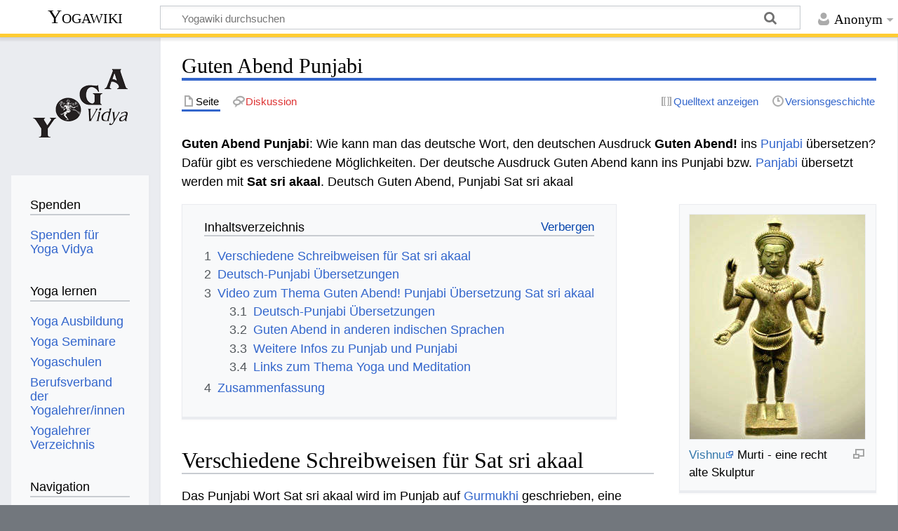

--- FILE ---
content_type: text/html; charset=UTF-8
request_url: https://wiki.yoga-vidya.de/Guten_Abend_Punjabi
body_size: 7757
content:
<!DOCTYPE html>
<html class="client-nojs" lang="de" dir="ltr">
<head>
<meta charset="UTF-8"/>
<title>Guten Abend Punjabi – Yogawiki</title>
<script>document.documentElement.className="client-js";RLCONF={"wgBreakFrames":false,"wgSeparatorTransformTable":[",\t.",".\t,"],"wgDigitTransformTable":["",""],"wgDefaultDateFormat":"dmy","wgMonthNames":["","Januar","Februar","März","April","Mai","Juni","Juli","August","September","Oktober","November","Dezember"],"wgRequestId":"1b5beb2ad6ab75f028cd7b24","wgCSPNonce":false,"wgCanonicalNamespace":"","wgCanonicalSpecialPageName":false,"wgNamespaceNumber":0,"wgPageName":"Guten_Abend_Punjabi","wgTitle":"Guten Abend Punjabi","wgCurRevisionId":587177,"wgRevisionId":587177,"wgArticleId":197832,"wgIsArticle":true,"wgIsRedirect":false,"wgAction":"view","wgUserName":null,"wgUserGroups":["*"],"wgCategories":["Punjabi","Deutsch Punjabi Wörterbuch"],"wgPageContentLanguage":"de","wgPageContentModel":"wikitext","wgRelevantPageName":"Guten_Abend_Punjabi","wgRelevantArticleId":197832,"wgIsProbablyEditable":false,"wgRelevantPageIsProbablyEditable":false,"wgRestrictionEdit":[],"wgRestrictionMove":[],
"ev-youtube-config":{"class":"embedvideo-player","loading":"lazy","frameborder":0,"allow":"accelerometer; clipboard-write; encrypted-media; fullscreen; gyroscope; picture-in-picture; autoplay","modestbranding":1,"allowfullscreen":"true","width":640,"height":360}};RLSTATE={"site.styles":"ready","user.styles":"ready","user":"ready","user.options":"loading","ext.embedVideo.styles":"ready","skins.timeless":"ready"};RLPAGEMODULES=["ext.embedVideo.consent","site","mediawiki.page.ready","mediawiki.toc","skins.timeless.js","ext.embedVideo.overlay"];</script>
<script>(RLQ=window.RLQ||[]).push(function(){mw.loader.implement("user.options@12s5i",function($,jQuery,require,module){mw.user.tokens.set({"patrolToken":"+\\","watchToken":"+\\","csrfToken":"+\\"});});});</script>
<link rel="stylesheet" href="/load.php?lang=de&amp;modules=ext.embedVideo.styles%7Cskins.timeless&amp;only=styles&amp;skin=timeless"/>
<script async="" src="/load.php?lang=de&amp;modules=startup&amp;only=scripts&amp;raw=1&amp;skin=timeless"></script>
<!--[if IE]><link rel="stylesheet" href="/skins/Timeless/resources/IE9fixes.css?ffe73" media="screen"/><![endif]-->
<meta name="ResourceLoaderDynamicStyles" content=""/>
<link rel="stylesheet" href="/load.php?lang=de&amp;modules=site.styles&amp;only=styles&amp;skin=timeless"/>
<meta name="generator" content="MediaWiki 1.39.6"/>
<meta name="format-detection" content="telephone=no"/>
<meta name="viewport" content="width=device-width, initial-scale=1.0, user-scalable=yes, minimum-scale=0.25, maximum-scale=5.0"/>
<link rel="icon" href="/images/favicon.ico"/>
<link rel="search" type="application/opensearchdescription+xml" href="/opensearch_desc.php" title="Yogawiki (de)"/>
<link rel="EditURI" type="application/rsd+xml" href="https://wiki.yoga-vidya.de/api.php?action=rsd"/>
<link rel="alternate" type="application/atom+xml" title="Atom-Feed für „Yogawiki“" href="/index.php?title=Spezial:Letzte_%C3%84nderungen&amp;feed=atom"/>
<!-- Plausible -->
<script defer data-domain="wiki.yoga-vidya.de" src="https://plausible.io/js/script.js"></script>
</head>
<body class="mediawiki ltr sitedir-ltr mw-hide-empty-elt ns-0 ns-subject page-Guten_Abend_Punjabi rootpage-Guten_Abend_Punjabi skin-timeless action-view skin--responsive"><div id="mw-wrapper"><div id="mw-header-container" class="ts-container"><div id="mw-header" class="ts-inner"><div id="user-tools"><div id="personal"><h2><span>Anonym</span></h2><div id="personal-inner" class="dropdown"><div role="navigation" class="mw-portlet" id="p-personal" title="Benutzermenü" aria-labelledby="p-personal-label"><h3 id="p-personal-label" lang="de" dir="ltr">Nicht angemeldet</h3><div class="mw-portlet-body"><ul lang="de" dir="ltr"><li id="pt-login" class="mw-list-item"><a href="/index.php?title=Spezial:Anmelden&amp;returnto=Guten+Abend+Punjabi" title="Sich anzumelden wird gerne gesehen, ist jedoch nicht zwingend erforderlich. [o]" accesskey="o"><span>Anmelden</span></a></li></ul></div></div></div></div></div><div id="p-logo-text" class="mw-portlet" role="banner"><a id="p-banner" class="mw-wiki-title" href="/Hauptseite">Yogawiki</a></div><div class="mw-portlet" id="p-search"><h3 lang="de" dir="ltr"><label for="searchInput">Suche</label></h3><form action="/index.php" id="searchform"><div id="simpleSearch"><div id="searchInput-container"><input type="search" name="search" placeholder="Yogawiki durchsuchen" aria-label="Yogawiki durchsuchen" autocapitalize="sentences" title="Yogawiki durchsuchen [f]" accesskey="f" id="searchInput"/></div><input type="hidden" value="Spezial:Suche" name="title"/><input class="searchButton mw-fallbackSearchButton" type="submit" name="fulltext" title="Suche nach Seiten, die diesen Text enthalten" id="mw-searchButton" value="Suchen"/><input class="searchButton" type="submit" name="go" title="Gehe direkt zu der Seite mit genau diesem Namen, falls sie vorhanden ist." id="searchButton" value="Seite"/></div></form></div></div><div class="visualClear"></div></div><div id="mw-header-hack" class="color-bar"><div class="color-middle-container"><div class="color-middle"></div></div><div class="color-left"></div><div class="color-right"></div></div><div id="mw-header-nav-hack"><div class="color-bar"><div class="color-middle-container"><div class="color-middle"></div></div><div class="color-left"></div><div class="color-right"></div></div></div><div id="menus-cover"></div><div id="mw-content-container" class="ts-container"><div id="mw-content-block" class="ts-inner"><div id="mw-content-wrapper"><div id="mw-content"><div id="content" class="mw-body" role="main"><div class="mw-indicators">
</div>
<h1 id="firstHeading" class="firstHeading mw-first-heading"><span class="mw-page-title-main">Guten Abend Punjabi</span></h1><div id="bodyContentOuter"><div id="siteSub">Aus Yogawiki</div><div id="mw-page-header-links"><div role="navigation" class="mw-portlet tools-inline" id="p-namespaces" aria-labelledby="p-namespaces-label"><h3 id="p-namespaces-label" lang="de" dir="ltr">Namensräume</h3><div class="mw-portlet-body"><ul lang="de" dir="ltr"><li id="ca-nstab-main" class="selected mw-list-item"><a href="/Guten_Abend_Punjabi" title="Seiteninhalt anzeigen [c]" accesskey="c"><span>Seite</span></a></li><li id="ca-talk" class="new mw-list-item"><a href="/index.php?title=Diskussion:Guten_Abend_Punjabi&amp;action=edit&amp;redlink=1" rel="discussion" title="Diskussion zum Seiteninhalt (Seite nicht vorhanden) [t]" accesskey="t"><span>Diskussion</span></a></li></ul></div></div><div role="navigation" class="mw-portlet tools-inline" id="p-more" aria-labelledby="p-more-label"><h3 id="p-more-label" lang="de" dir="ltr">Mehr</h3><div class="mw-portlet-body"><ul lang="de" dir="ltr"><li id="ca-more" class="dropdown-toggle mw-list-item"><span>Mehr</span></li></ul></div></div><div role="navigation" class="mw-portlet tools-inline" id="p-views" aria-labelledby="p-views-label"><h3 id="p-views-label" lang="de" dir="ltr">Seitenaktionen</h3><div class="mw-portlet-body"><ul lang="de" dir="ltr"><li id="ca-view" class="selected mw-list-item"><a href="/Guten_Abend_Punjabi"><span>Lesen</span></a></li><li id="ca-viewsource" class="mw-list-item"><a href="/index.php?title=Guten_Abend_Punjabi&amp;action=edit" title="Diese Seite ist geschützt. Ihr Quelltext kann dennoch angesehen und kopiert werden. [e]" accesskey="e"><span>Quelltext anzeigen</span></a></li><li id="ca-history" class="mw-list-item"><a href="/index.php?title=Guten_Abend_Punjabi&amp;action=history" title="Frühere Versionen dieser Seite [h]" accesskey="h"><span>Versionsgeschichte</span></a></li></ul></div></div></div><div class="visualClear"></div><div id="bodyContent"><div id="contentSub"></div><div id="mw-content-text" class="mw-body-content mw-content-ltr" lang="de" dir="ltr"><div class="mw-parser-output"><p><b>Guten Abend Punjabi</b>: Wie kann man das deutsche Wort, den deutschen Ausdruck <b> Guten Abend! </b> ins <a href="/Punjabi" title="Punjabi">Punjabi</a> übersetzen? Dafür gibt es verschiedene Möglichkeiten. Der deutsche Ausdruck Guten Abend kann ins Punjabi bzw. <a href="/Panjabi" title="Panjabi">Panjabi</a> übersetzt werden mit <b> Sat sri akaal</b>. Deutsch Guten Abend, Punjabi Sat sri akaal
</p>
<div class="thumb tright"><div class="thumbinner" style="width:252px;"><a href="/Datei:Vishnu_Skulptur.jpg" class="image"><img alt="" src="/images/thumb/8/83/Vishnu_Skulptur.jpg/250px-Vishnu_Skulptur.jpg" decoding="async" width="250" height="320" class="thumbimage" srcset="/images/thumb/8/83/Vishnu_Skulptur.jpg/375px-Vishnu_Skulptur.jpg 1.5x, /images/thumb/8/83/Vishnu_Skulptur.jpg/500px-Vishnu_Skulptur.jpg 2x" /></a>  <div class="thumbcaption"><div class="magnify"><a href="/Datei:Vishnu_Skulptur.jpg" class="internal" title="vergrößern"></a></div><a target="_blank" rel="noreferrer noopener" class="external text" href="http://www.yoga-vidya.de/Bilder/Galerien/Vishnu.html">Vishnu</a> Murti - eine recht alte Skulptur</div></div></div>
<div id="toc" class="toc" role="navigation" aria-labelledby="mw-toc-heading"><input type="checkbox" role="button" id="toctogglecheckbox" class="toctogglecheckbox" style="display:none" /><div class="toctitle" lang="de" dir="ltr"><h2 id="mw-toc-heading">Inhaltsverzeichnis</h2><span class="toctogglespan"><label class="toctogglelabel" for="toctogglecheckbox"></label></span></div>
<ul>
<li class="toclevel-1 tocsection-1"><a href="#Verschiedene_Schreibweisen_für_Sat_sri_akaal"><span class="tocnumber">1</span> <span class="toctext">Verschiedene Schreibweisen für Sat sri akaal</span></a></li>
<li class="toclevel-1 tocsection-2"><a href="#Deutsch-Punjabi_Übersetzungen"><span class="tocnumber">2</span> <span class="toctext">Deutsch-Punjabi Übersetzungen</span></a></li>
<li class="toclevel-1 tocsection-3"><a href="#Video_zum_Thema_Guten_Abend!_Punjabi_Übersetzung_Sat_sri_akaal"><span class="tocnumber">3</span> <span class="toctext">Video zum Thema Guten Abend! Punjabi Übersetzung Sat sri akaal</span></a>
<ul>
<li class="toclevel-2 tocsection-4"><a href="#Deutsch-Punjabi_Übersetzungen_2"><span class="tocnumber">3.1</span> <span class="toctext">Deutsch-Punjabi Übersetzungen</span></a></li>
<li class="toclevel-2 tocsection-5"><a href="#Guten_Abend_in_anderen_indischen_Sprachen"><span class="tocnumber">3.2</span> <span class="toctext">Guten Abend in anderen indischen Sprachen</span></a></li>
<li class="toclevel-2 tocsection-6"><a href="#Weitere_Infos_zu_Punjab_und_Punjabi"><span class="tocnumber">3.3</span> <span class="toctext">Weitere Infos zu Punjab und Punjabi</span></a></li>
<li class="toclevel-2 tocsection-7"><a href="#Links_zum_Thema_Yoga_und_Meditation"><span class="tocnumber">3.4</span> <span class="toctext">Links zum Thema Yoga und Meditation</span></a></li>
</ul>
</li>
<li class="toclevel-1 tocsection-8"><a href="#Zusammenfassung"><span class="tocnumber">4</span> <span class="toctext">Zusammenfassung</span></a></li>
</ul>
</div>

<h2><span id="Verschiedene_Schreibweisen_f.C3.BCr_Sat_sri_akaal"></span><span class="mw-headline" id="Verschiedene_Schreibweisen_für_Sat_sri_akaal">Verschiedene Schreibweisen für Sat sri akaal</span></h2>
<p>Das Punjabi Wort Sat sri akaal wird im Punjab auf <a href="/Gurmukhi" class="mw-redirect" title="Gurmukhi">Gurmukhi</a> geschrieben, eine Schrift, die nur im Punjab populär ist. Sat sri akaal auf Gurmukhi wird geschrieben ਸਤ ਸੀ੍ ਅਕਾਲ. In Nordindien ist <a href="/Devanagari" title="Devanagari">Devanagari</a> verbreitet. Sat sri akaal auf Devanagari ist सत सी् अकाल. In der wissenschaftlichen <a href="/IAST" title="IAST">IAST</a> mit diakritischen Zeichen schreibt man sata sī akāla. Egal, wie man es schreibt, es wird immer gleich ausgesprochen. Deutsch Guten Abend! ist also auf Punjabi Sat sri akaal, ਸਤ ਸੀ੍ ਅਕਾਲ, सत सी् अकाल oder sata sī akāla
</p><p>Deutsch Guten Abend! - Punjabi Sat sri akaal
</p>
<h2><span id="Deutsch-Punjabi_.C3.9Cbersetzungen"></span><span class="mw-headline" id="Deutsch-Punjabi_Übersetzungen">Deutsch-Punjabi Übersetzungen</span></h2>
<p>Um weitere Übersetzungen vom Deutsch Sat sri akaal ins Deutsche zu finden, schaue nach unter
</p>
<ul><li><a href="/Sat_sri_akaal_Punjabi_Deutsch" title="Sat sri akaal Punjabi Deutsch">Sat sri akaal Punjabi Deutsch</a>.</li></ul>
<h2><span id="Video_zum_Thema_Guten_Abend.21_Punjabi_.C3.9Cbersetzung_Sat_sri_akaal"></span><span class="mw-headline" id="Video_zum_Thema_Guten_Abend!_Punjabi_Übersetzung_Sat_sri_akaal">Video zum Thema Guten Abend! Punjabi Übersetzung Sat sri akaal</span></h2>
<p>Punjabi ist eine <a href="/Indische_Sprachen" title="Indische Sprachen">indische Sprache</a>. <a href="/Indien" title="Indien">Indien</a> ist die Heimat von Ayurveda und Yoga. Gerade in Deutschland ist Punjabi als eine der für Yoga gebräuchlichen Sprachen bekannt. Zwar ist <a href="/Sanskrit" title="Sanskrit">Sanskrit</a> die wichtigste Yoga-Sprache. Aber es gibt Yoga Traditionen, die sogar Mantras auf Punjabi rezitieren und singen. Hier findest du ein Video zu den Themen Yoga, Meditation und Ayurveda, das zwar nicht viel mit Guten Abend! Punjabi zu tun hat, aber doch interessant sein kann.
</p>
<figure class="embedvideo" data-service="youtube" data-iframeconfig="{&quot;width&quot;:480,&quot;height&quot;:270,&quot;src&quot;:&quot;//www.youtube-nocookie.com/embed/j_ECnlHFyE0?autoplay=1&quot;}" style="width:480px"><!--
	--><span class="embedvideo-wrapper" style="height:270px"><div class="embedvideo-consent" data-show-privacy-notice="1"><!--
--><div class="embedvideo-overlay"><!--
	--><div class="embedvideo-loader" role="button"><!--
		--><div class="embedvideo-loader__fakeButton">Video laden</div><!--
		--><div class="embedvideo-loader__footer"><!--
			--><div class="embedvideo-loader__service">YouTube</div><!--
		--></div><!--
	--></div><!--
	--><div class="embedvideo-privacyNotice hidden"><!--
		--><div class="embedvideo-privacyNotice__content">YouTube sammelt möglicherweise persönliche Daten. <a href="https://www.youtube.com/howyoutubeworks/user-settings/privacy/" rel="nofollow,noopener" target="_blank" class="embedvideo-privacyNotice__link">Datenschutzrichtlinie</a></div><!--
		--><div class="embedvideo-privacyNotice__buttons"><!--
<p>			--><button class="embedvideo-privacyNotice__continue">Fortfahren</button><!--
			--><button class="embedvideo-privacyNotice__dismiss">Ausblenden</button><!--
</p>
		--></div><!--
	--></div><!--
--></div><!--
--></div></span>
</figure><p> * <a href="/Haanji_Punjabi_Deutsch" title="Haanji Punjabi Deutsch">Haanji Punjabi Deutsch</a>
</p><ul><li><a href="/Shaayad_Punjabi_Deutsch" title="Shaayad Punjabi Deutsch">Shaayad Punjabi Deutsch</a></li>
<li><a href="/Dhanwaad_Punjabi_Deutsch" title="Dhanwaad Punjabi Deutsch">Dhanwaad Punjabi Deutsch</a></li>
<li><a href="/Mere_kol_haiga_Punjabi_Deutsch" title="Mere kol haiga Punjabi Deutsch">Mere kol haiga Punjabi Deutsch</a></li></ul>
<h3><span id="Deutsch-Punjabi_.C3.9Cbersetzungen_2"></span><span class="mw-headline" id="Deutsch-Punjabi_Übersetzungen_2">Deutsch-Punjabi Übersetzungen</span></h3>
<ul><li><a href="/Ja_Punjabi" title="Ja Punjabi">ja Punjabi</a></li>
<li><a href="/OK_Punjabi" title="OK Punjabi">OK Punjabi</a></li>
<li><a href="/Entschuldigung_Punjabi" title="Entschuldigung Punjabi">Entschuldigung Punjabi</a></li>
<li><a href="/Ich_habe_kein_Punjabi" title="Ich habe kein Punjabi">Ich habe kein Punjabi</a></li></ul>
<h3><span class="mw-headline" id="Guten_Abend_in_anderen_indischen_Sprachen">Guten Abend in anderen indischen Sprachen</span></h3>
<p>Hier ein paar Links zu Artikeln, in denen du erfahren kannst, wie man Guten Abend in anderen indischen Sprachen sagen kann:
</p>
<ul><li><a href="/Guten_Abend_Hindi" title="Guten Abend Hindi">Guten Abend Hindi</a></li>
<li><a href="/Guten_Abend_Tamil" title="Guten Abend Tamil">Guten Abend Tamil</a></li>
<li><a href="/Guten_Abend_Bengali" title="Guten Abend Bengali">Guten Abend Bengali</a></li>
<li><a href="/Guten_Abend_Malayalam" title="Guten Abend Malayalam">Guten Abend Malayalam</a></li>
<li><a href="/Guten_Abend_Gujarati" title="Guten Abend Gujarati">Guten Abend Gujarati</a></li></ul>
<h3><span class="mw-headline" id="Weitere_Infos_zu_Punjab_und_Punjabi">Weitere Infos zu Punjab und Punjabi</span></h3>
<ul><li><a href="/Punjab" title="Punjab">Punjab</a></li>
<li><a href="/Punjabi" title="Punjabi">Punjabi</a></li>
<li><a href="/Punjabi_W%C3%B6rterbuch" title="Punjabi Wörterbuch">Punjabi Wörterbuch</a></li>
<li><a href="/Punjabi_Deutsch_W%C3%B6rterbuch" class="mw-redirect" title="Punjabi Deutsch Wörterbuch">Punjabi Deutsch Wörterbuch</a></li>
<li><a href="/Deutsch_Punjabi_W%C3%B6rterbuch" class="mw-redirect" title="Deutsch Punjabi Wörterbuch">Deutsch Punjabi Wörterbuch</a></li>
<li><a href="/Punjabi_%C3%9Cbersetzung" class="mw-redirect" title="Punjabi Übersetzung">Punjabi Übersetzung</a></li>
<li><a href="/Guru_Nanak" title="Guru Nanak">Guru Nanak</a></li>
<li><a href="/3HO" title="3HO">3HO</a></li>
<li><a href="/Kundalini_Yoga" title="Kundalini Yoga">Kundalini Yoga</a></li>
<li><a href="/Yogi_Bhajan" title="Yogi Bhajan">Yogi Bhajan</a></li></ul>
<h3><span class="mw-headline" id="Links_zum_Thema_Yoga_und_Meditation">Links zum Thema Yoga und Meditation</span></h3>
<ul><li><a target="_blank" rel="noreferrer noopener" class="external text" href="https://www.yoga-vidya.de/yoga/">Yoga</a></li>
<li><a target="_blank" rel="noreferrer noopener" class="external text" href="https://www.yoga-vidya.de/meditation/">Meditation</a></li>
<li><a target="_blank" rel="noreferrer noopener" class="external text" href="https://www.yoga-vidya.de/ayurveda/">Ayurveda</a></li>
<li><a href="/Hatha_Yoga" title="Hatha Yoga">Hatha Yoga</a></li>
<li><a href="/Tiefenentspannung" title="Tiefenentspannung">Tiefenentspannung</a></li></ul>
<h2><span class="mw-headline" id="Zusammenfassung">Zusammenfassung</span></h2>
<p>Der Punjabi Ausdruck Sat sri akaal kann übersetzt werden ins Deutsche mit Guten Abend.
</p><p>Guten Abend Deutsch - Punjabi Übersetzung Sat sri akaal.
</p>
<!-- 
NewPP limit report
Cached time: 20260117021321
Cache expiry: 86400
Reduced expiry: false
Complications: [show‐toc]
CPU time usage: 0.027 seconds
Real time usage: 0.029 seconds
Preprocessor visited node count: 63/1000000
Post‐expand include size: 26/2097152 bytes
Template argument size: 0/2097152 bytes
Highest expansion depth: 2/100
Expensive parser function count: 0/100
Unstrip recursion depth: 0/20
Unstrip post‐expand size: 1253/5000000 bytes
-->
<!--
Transclusion expansion time report (%,ms,calls,template)
100.00%    0.000      1 -total
-->

<!-- Saved in parser cache with key yogawiki_139:pcache:idhash:197832-0!canonical and timestamp 20260117021321 and revision id 587177.
 -->
</div></div><div class="printfooter">
Abgerufen von „<a dir="ltr" href="https://wiki.yoga-vidya.de/index.php?title=Guten_Abend_Punjabi&amp;oldid=587177">https://wiki.yoga-vidya.de/index.php?title=Guten_Abend_Punjabi&amp;oldid=587177</a>“</div>
<div class="visualClear"></div></div></div></div></div><div id="content-bottom-stuff"><div id="catlinks" class="catlinks" data-mw="interface"><div id="mw-normal-catlinks" class="mw-normal-catlinks"><a href="/Spezial:Kategorien" title="Spezial:Kategorien">Kategorien</a>: <ul><li><a href="/Kategorie:Punjabi" title="Kategorie:Punjabi">Punjabi</a></li><li><a href="/Kategorie:Deutsch_Punjabi_W%C3%B6rterbuch" title="Kategorie:Deutsch Punjabi Wörterbuch">Deutsch Punjabi Wörterbuch</a></li></ul></div></div></div></div><div id="mw-site-navigation"><div id="p-logo" class="mw-portlet" role="banner"><a class="mw-wiki-logo fallback" href="/Hauptseite" title="Hauptseite"></a></div><div id="site-navigation" class="sidebar-chunk"><h2><span>Navigation</span></h2><div class="sidebar-inner"><div role="navigation" class="mw-portlet" id="p-Spenden" aria-labelledby="p-Spenden-label"><h3 id="p-Spenden-label" lang="de" dir="ltr">Spenden</h3><div class="mw-portlet-body"><ul lang="de" dir="ltr"><li id="n-Spenden-für-Yoga-Vidya" class="mw-list-item"><a href="https://www.yoga-vidya.de/service/spenden/" target="_blank"><span>Spenden für Yoga Vidya</span></a></li></ul></div></div><div role="navigation" class="mw-portlet" id="p-Yoga_lernen" aria-labelledby="p-Yoga_lernen-label"><h3 id="p-Yoga_lernen-label" lang="de" dir="ltr">Yoga lernen</h3><div class="mw-portlet-body"><ul lang="de" dir="ltr"><li id="n-Yoga-Ausbildung" class="mw-list-item"><a href="https://www.yoga-vidya.de/ausbildung-weiterbildung/" target="_blank"><span>Yoga Ausbildung</span></a></li><li id="n-Yoga-Seminare" class="mw-list-item"><a href="https://www.yoga-vidya.de/seminare/" target="_blank"><span>Yoga Seminare</span></a></li><li id="n-Yogaschulen" class="mw-list-item"><a href="https://www.yoga-vidya.de/center/" target="_blank"><span>Yogaschulen</span></a></li><li id="n-Berufsverband-der-Yogalehrer/innen" class="mw-list-item"><a href="https://www.yoga-vidya.de/netzwerk/berufsverbaende/byv/byv-infos/" target="_blank"><span>Berufsverband der Yogalehrer/innen</span></a></li><li id="n-Yogalehrer-Verzeichnis" class="mw-list-item"><a href="https://www.yoga-vidya.de/netzwerk/berufsverbaende/byv/berufsverband-der-yogalehrerinnen-byv/yogalehrerverzeichnis/" target="_blank"><span>Yogalehrer Verzeichnis</span></a></li></ul></div></div><div role="navigation" class="mw-portlet" id="p-navigation" aria-labelledby="p-navigation-label"><h3 id="p-navigation-label" lang="de" dir="ltr">Navigation</h3><div class="mw-portlet-body"><ul lang="de" dir="ltr"><li id="n-mainpage-description" class="mw-list-item"><a href="/Hauptseite" title="Hauptseite besuchen [z]" accesskey="z"><span>Hauptseite</span></a></li><li id="n-portal" class="mw-list-item"><a href="/Yogawiki:Gemeinschaftsportal" title="Über das Projekt, was du tun kannst, wo was zu finden ist"><span>Gemeinschafts­portal</span></a></li><li id="n-currentevents" class="mw-list-item"><a href="/Yogawiki:Aktuelle_Ereignisse" title="Hintergrundinformationen zu aktuellen Ereignissen"><span>Aktuelle Ereignisse</span></a></li><li id="n-recentchanges" class="mw-list-item"><a href="/Spezial:Letzte_%C3%84nderungen" title="Liste der letzten Änderungen in diesem Wiki [r]" accesskey="r"><span>Letzte Änderungen</span></a></li><li id="n-randompage" class="mw-list-item"><a href="/Spezial:Zuf%C3%A4llige_Seite" title="Zufällige Seite aufrufen [x]" accesskey="x"><span>Zufällige Seite</span></a></li></ul></div></div></div></div><div id="site-tools" class="sidebar-chunk"><h2><span>Wikiwerkzeuge</span></h2><div class="sidebar-inner"><div role="navigation" class="mw-portlet" id="p-tb" aria-labelledby="p-tb-label"><h3 id="p-tb-label" lang="de" dir="ltr">Wikiwerkzeuge</h3><div class="mw-portlet-body"><ul lang="de" dir="ltr"><li id="t-specialpages" class="mw-list-item"><a href="/Spezial:Spezialseiten" title="Liste aller Spezialseiten [q]" accesskey="q"><span>Spezialseiten</span></a></li></ul></div></div></div></div></div><div id="mw-related-navigation"><div id="page-tools" class="sidebar-chunk"><h2><span>Seitenwerkzeuge</span></h2><div class="sidebar-inner"><div role="navigation" class="mw-portlet emptyPortlet" id="p-cactions" title="Weitere Optionen" aria-labelledby="p-cactions-label"><h3 id="p-cactions-label" lang="de" dir="ltr">Seitenwerkzeuge</h3><div class="mw-portlet-body"><ul lang="de" dir="ltr"></ul></div></div><div role="navigation" class="mw-portlet emptyPortlet" id="p-userpagetools" aria-labelledby="p-userpagetools-label"><h3 id="p-userpagetools-label" lang="de" dir="ltr">Benutzerseitenwerkzeuge</h3><div class="mw-portlet-body"><ul lang="de" dir="ltr"></ul></div></div><div role="navigation" class="mw-portlet" id="p-pagemisc" aria-labelledby="p-pagemisc-label"><h3 id="p-pagemisc-label" lang="de" dir="ltr">Mehr</h3><div class="mw-portlet-body"><ul lang="de" dir="ltr"><li id="t-whatlinkshere" class="mw-list-item"><a href="/Spezial:Linkliste/Guten_Abend_Punjabi" title="Liste aller Seiten, die hierher verlinken [j]" accesskey="j"><span>Links auf diese Seite</span></a></li><li id="t-recentchangeslinked" class="mw-list-item"><a href="/Spezial:%C3%84nderungen_an_verlinkten_Seiten/Guten_Abend_Punjabi" rel="nofollow" title="Letzte Änderungen an Seiten, die von hier verlinkt sind [k]" accesskey="k"><span>Änderungen an verlinkten Seiten</span></a></li><li id="t-print" class="mw-list-item"><a href="javascript:print();" rel="alternate" title="Druckansicht dieser Seite [p]" accesskey="p"><span>Druckversion</span></a></li><li id="t-permalink" class="mw-list-item"><a href="/index.php?title=Guten_Abend_Punjabi&amp;oldid=587177" title="Dauerhafter Link zu dieser Seitenversion"><span>Permanenter Link</span></a></li><li id="t-info" class="mw-list-item"><a href="/index.php?title=Guten_Abend_Punjabi&amp;action=info" title="Weitere Informationen über diese Seite"><span>Seiten­­informationen</span></a></li><li id="t-pagelog" class="mw-list-item"><a href="/index.php?title=Spezial:Logbuch&amp;page=Guten+Abend+Punjabi"><span>Seitenlogbücher</span></a></li></ul></div></div></div></div><div id="catlinks-sidebar" class="sidebar-chunk"><h2><span>Kategorien</span></h2><div class="sidebar-inner"><div id="sidebar-normal-catlinks" class="mw-normal-catlinks"><div role="navigation" class="mw-portlet" id="p-normal-catlinks" aria-labelledby="p-normal-catlinks-label"><h3 id="p-normal-catlinks-label" lang="de" dir="ltr">Kategorien</h3><div class="mw-portlet-body"><ul><li><a href="/Kategorie:Punjabi" title="Kategorie:Punjabi">Punjabi</a></li><li><a href="/Kategorie:Deutsch_Punjabi_W%C3%B6rterbuch" title="Kategorie:Deutsch Punjabi Wörterbuch">Deutsch Punjabi Wörterbuch</a></li></ul></div></div></div></div></div></div><div class="visualClear"></div></div></div><div id="mw-footer-container" class="mw-footer-container ts-container"><div id="mw-footer" class="mw-footer ts-inner" role="contentinfo" lang="de" dir="ltr"><ul id="footer-icons"><li id="footer-poweredbyico" class="footer-icons"><a href="https://www.mediawiki.org/" target="_blank"><img src="/resources/assets/poweredby_mediawiki_88x31.png" alt="Powered by MediaWiki" srcset="/resources/assets/poweredby_mediawiki_132x47.png 1.5x, /resources/assets/poweredby_mediawiki_176x62.png 2x" width="88" height="31" loading="lazy"/></a></li></ul><div id="footer-list"><ul id="footer-info"><li id="footer-info-lastmod"> Diese Seite wurde zuletzt am 24. Oktober 2016 um 17:39 Uhr bearbeitet.</li><li id="footer-info-0">Diese Seite wurde bisher 1.178-mal abgerufen.</li></ul><ul id="footer-places"><li id="footer-places-privacy"><a href="/Yogawiki:Datenschutz">Datenschutz</a></li><li id="footer-places-about"><a href="/Yogawiki:%C3%9Cber_Yogawiki">Über Yogawiki</a></li><li id="footer-places-disclaimer"><a href="/Yogawiki:Impressum">Impressum</a></li></ul></div><div class="visualClear"></div></div></div></div><script>(RLQ=window.RLQ||[]).push(function(){mw.config.set({"wgPageParseReport":{"limitreport":{"cputime":"0.027","walltime":"0.029","ppvisitednodes":{"value":63,"limit":1000000},"postexpandincludesize":{"value":26,"limit":2097152},"templateargumentsize":{"value":0,"limit":2097152},"expansiondepth":{"value":2,"limit":100},"expensivefunctioncount":{"value":0,"limit":100},"unstrip-depth":{"value":0,"limit":20},"unstrip-size":{"value":1253,"limit":5000000},"timingprofile":["100.00%    0.000      1 -total"]},"cachereport":{"timestamp":"20260117021321","ttl":86400,"transientcontent":false}}});mw.config.set({"wgBackendResponseTime":66});});</script>
</body>
</html>